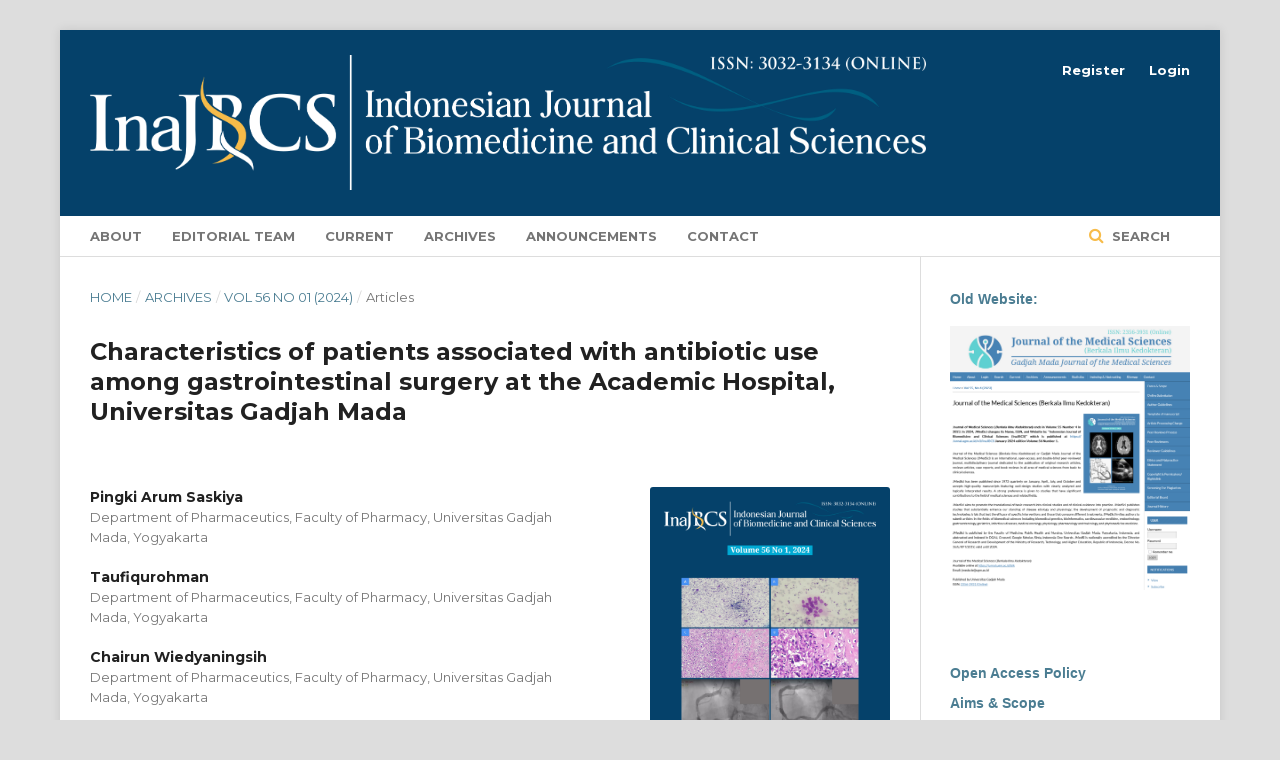

--- FILE ---
content_type: text/html; charset=utf-8
request_url: https://jurnal.ugm.ac.id/v3/InaJBCS/article/view/12181
body_size: 9892
content:
	<!DOCTYPE html>
<html lang="en-US" xml:lang="en-US">
<head>
	<meta charset="utf-8">
	<meta name="viewport" content="width=device-width, initial-scale=1.0">
	<title>
		Characteristics of patients associated with antibiotic use among gastrointestinal surgery at the Academic Hospital, Universitas Gadjah Mada
							| Indonesian Journal of Biomedicine and Clinical Sciences
			</title>

	
<meta name="generator" content="Open Journal Systems 3.1.2.0">
<link rel="schema.DC" href="http://purl.org/dc/elements/1.1/" />
<meta name="DC.Creator.PersonalName" content="Pingki Arum Saskiya"/>
<meta name="DC.Creator.PersonalName" content="Taufiqurohman"/>
<meta name="DC.Creator.PersonalName" content="Chairun  Wiedyaningsih"/>
<meta name="DC.Date.created" scheme="ISO8601" content="2024-02-13"/>
<meta name="DC.Date.dateSubmitted" scheme="ISO8601" content="2024-02-13"/>
<meta name="DC.Date.issued" scheme="ISO8601" content="2024-01-24"/>
<meta name="DC.Date.modified" scheme="ISO8601" content="2024-07-12"/>
<meta name="DC.Description" xml:lang="en" content="Digestive surgery is&amp;nbsp;a treatment for diseases of the parts of the body involved in digestion, which has a fairly high risk of infection. The study aimed to obtain a description of the types and specific characteristics of patients and the rationality of antibiotic use among digestive surgery patients. This study was conducted using observational analysis. Data on antibiotic use was collected prospectively from medical records of digestive surgery inpatients at the Academic Hospital Universitas Gadjah Mada (UGM) from January to March 2023. The Gyssens method was used to evaluate qualitatively the use of antibiotics. A total of 76 patients met the inclusion and exclusion criteria. No significant difference between the number of male and female patients was identified. The results showed that 24 (31.58%) acute appendicitis patients are the primary diagnosis most often encountered in patients undergoing digestive surgery. The most frequently used prophylactic antibiotics for digestive surgery patients were ceftriaxone (53.85%) and cefazolin (41.03%). Meanwhile, the most frequently used therapeutic antibiotics were ceftriaxone (41.94%) and levofloxacin (29.03%). The Gyssens analysis shows that large irrational use of antibiotics is still observed."/>
<meta name="DC.Format" scheme="IMT" content="application/pdf"/>
<meta name="DC.Identifier" content="12181"/>
<meta name="DC.Identifier.pageNumber" content="10-21"/>
<meta name="DC.Identifier.DOI" content="10.22146/inajbcs.v56i01.12181"/>
<meta name="DC.Identifier.URI" content="https://jurnal.ugm.ac.id/v3/InaJBCS/article/view/12181"/>
<meta name="DC.Language" scheme="ISO639-1" content="en"/>
<meta name="DC.Rights" content="Copyright (c) 2024 Pingki Arum Saskiya, Taufiqurohman, Chairun  Wiedyaningsih"/>
<meta name="DC.Rights" content=""/>
<meta name="DC.Source" content="Indonesian Journal of Biomedicine and Clinical Sciences"/>
<meta name="DC.Source.ISSN" content="3032-3134"/>
<meta name="DC.Source.Issue" content="01"/>
<meta name="DC.Source.Volume" content="56"/>
<meta name="DC.Source.URI" content="https://jurnal.ugm.ac.id/v3/InaJBCS"/>
<meta name="DC.Subject" xml:lang="en" content="digestive surgery;"/>
<meta name="DC.Subject" xml:lang="en" content="antibiotic;"/>
<meta name="DC.Subject" xml:lang="en" content="gyssens;"/>
<meta name="DC.Subject" xml:lang="en" content="drug use;"/>
<meta name="DC.Subject" xml:lang="en" content="rationality"/>
<meta name="DC.Title" content="Characteristics of patients associated with antibiotic use among gastrointestinal surgery at the Academic Hospital, Universitas Gadjah Mada"/>
<meta name="DC.Type" content="Text.Serial.Journal"/>
<meta name="DC.Type.articleType" content="Articles"/>
<meta name="gs_meta_revision" content="1.1"/>
<meta name="citation_journal_title" content="Indonesian Journal of Biomedicine and Clinical Sciences"/>
<meta name="citation_journal_abbrev" content="1"/>
<meta name="citation_issn" content="3032-3134"/> 
<meta name="citation_author" content="Pingki Arum Saskiya"/>
<meta name="citation_author_institution" content="Department of Pharmaceutics, Faculty of Pharmacy, Universitas Gadjah Mada, Yogyakarta"/>
<meta name="citation_author" content="Taufiqurohman"/>
<meta name="citation_author_institution" content="Department of Pharmaceutics, Faculty of Pharmacy, Universitas Gadjah Mada, Yogyakarta"/>
<meta name="citation_author" content="Chairun  Wiedyaningsih"/>
<meta name="citation_author_institution" content="Department of Pharmaceutics, Faculty of Pharmacy, Universitas Gadjah Mada, Yogyakarta"/>
<meta name="citation_title" content="Characteristics of patients associated with antibiotic use among gastrointestinal surgery at the Academic Hospital, Universitas Gadjah Mada"/>
<meta name="citation_date" content="2024/02/13"/>
<meta name="citation_volume" content="56"/>
<meta name="citation_issue" content="01"/>
<meta name="citation_firstpage" content="10"/>
<meta name="citation_lastpage" content="21"/>
<meta name="citation_doi" content="10.22146/inajbcs.v56i01.12181"/>
<meta name="citation_abstract_html_url" content="https://jurnal.ugm.ac.id/v3/InaJBCS/article/view/12181"/>
<meta name="citation_keywords" xml:lang="en" content="digestive surgery;"/>
<meta name="citation_keywords" xml:lang="en" content="antibiotic;"/>
<meta name="citation_keywords" xml:lang="en" content="gyssens;"/>
<meta name="citation_keywords" xml:lang="en" content="drug use;"/>
<meta name="citation_keywords" xml:lang="en" content="rationality"/>
<meta name="citation_pdf_url" content="https://jurnal.ugm.ac.id/v3/InaJBCS/article/download/12181/3937"/>

	<link rel="stylesheet" href="https://jurnal.ugm.ac.id/v3/InaJBCS/$$$call$$$/page/page/css?name=stylesheet" type="text/css" /><link rel="stylesheet" href="https://cdnjs.cloudflare.com/ajax/libs/font-awesome/4.7.0/css/font-awesome.css" type="text/css" /><link rel="stylesheet" href="//fonts.googleapis.com/css?family=Montserrat:400,700|Noto+Serif:400,400i,700,700i" type="text/css" /><link rel="stylesheet" href="https://jurnal.ugm.ac.id/v3/public/site/sitestyle.css" type="text/css" /><link rel="stylesheet" href="https://jurnal.ugm.ac.id/v3/public/journals/100/styleSheet.css" type="text/css" />


<!-- dipindah ke head karena untuk ownership verification -->

<!-- Global site tag (gtag.js) - Google Analytics -->
<script async src="https://www.googletagmanager.com/gtag/js?id=UA-165289732-1"></script>
<script>
  window.dataLayer = window.dataLayer || [];
  function gtag(){dataLayer.push(arguments);}
  gtag('js', new Date());

  gtag('config', 'UA-165289732-1');
</script>

<!-- Google tag (gtag.js) - GTAG 4 UGM-wide -->
<script async src="https://www.googletagmanager.com/gtag/js?id=G-L4JC39NX24"></script>
<script>
  window.dataLayer = window.dataLayer || [];
  function gtag(){dataLayer.push(arguments);}
  gtag('js', new Date());

  gtag('config', 'G-L4JC39NX24');
</script>
</head>
<body class="pkp_page_article pkp_op_view has_site_logo" dir="ltr">

	<div class="cmp_skip_to_content">
		<a href="#pkp_content_main">Skip to main content</a>
		<a href="#pkp_content_nav">Skip to main navigation menu</a>
		<a href="#pkp_content_footer">Skip to site footer</a>
	</div>
	<div class="pkp_structure_page">

				<header class="pkp_structure_head" id="headerNavigationContainer" role="banner">
			<div class="pkp_head_wrapper">

				<div class="pkp_site_name_wrapper">
																<div class="pkp_site_name">
																								<a href="															https://jurnal.ugm.ac.id/v3/InaJBCS/index
													" class="is_img">
								<img src="https://jurnal.ugm.ac.id/v3/public/journals/100/pageHeaderLogoImage_en_US.png" width="2193" height="354" alt="Page Header Logo" />
							</a>
																	</div>
									</div>

								
									<nav class="pkp_navigation_primary_row" aria-label="Site Navigation">
						<div class="pkp_navigation_primary_wrapper">
																				<ul id="navigationPrimary" class="pkp_navigation_primary pkp_nav_list">
								<li class="">
				<a href="https://jurnal.ugm.ac.id/v3/InaJBCS/about">
					About
				</a>
							</li>
								<li class="">
				<a href="https://jurnal.ugm.ac.id/v3/InaJBCS/about/editorialTeam">
					Editorial Team
				</a>
							</li>
								<li class="">
				<a href="https://jurnal.ugm.ac.id/v3/InaJBCS/issue/current">
					Current
				</a>
							</li>
								<li class="">
				<a href="https://jurnal.ugm.ac.id/v3/InaJBCS/issue/archive">
					Archives
				</a>
							</li>
								<li class="">
				<a href="https://jurnal.ugm.ac.id/v3/InaJBCS/announcement">
					Announcements
				</a>
							</li>
								<li class="">
				<a href="https://jurnal.ugm.ac.id/v3/InaJBCS/about/contact">
					Contact
				</a>
							</li>
			</ul>

				

																								<form class="pkp_search" action="https://jurnal.ugm.ac.id/v3/InaJBCS/search/search" method="post" role="search">
		<input type="hidden" name="csrfToken" value="7175a5d26d5b75ead4d97aba3521afa4">
		<input name="query" value="" type="text" aria-label="Search Query">
		<button type="submit">
			Search
		</button>
		<div class="search_controls" aria-hidden="true">
			<a href="https://jurnal.ugm.ac.id/v3/InaJBCS/search/search" class="headerSearchPrompt search_prompt" aria-hidden="true">
				Search
			</a>
			<a href="#" class="search_cancel headerSearchCancel" aria-hidden="true"></a>
			<span class="search_loading" aria-hidden="true"></span>
		</div>
</form>
													</div>
					</nav>
								
				<nav class="pkp_navigation_user_wrapper" id="navigationUserWrapper" aria-label="User Navigation">
						<ul id="navigationUser" class="pkp_navigation_user pkp_nav_list">
								<li class="profile">
				<a href="https://jurnal.ugm.ac.id/v3/InaJBCS/user/register">
					Register
				</a>
							</li>
								<li class="profile">
				<a href="https://jurnal.ugm.ac.id/v3/InaJBCS/login">
					Login
				</a>
							</li>
										</ul>

				</nav>
			</div><!-- .pkp_head_wrapper -->
		</header><!-- .pkp_structure_head -->

						<div class="pkp_structure_content has_sidebar">
			<div id="pkp_content_main" class="pkp_structure_main" role="main">

<div class="page page_article">
			<nav class="cmp_breadcrumbs" role="navigation" aria-label="You are here:">
	<ol>
		<li>
			<a href="https://jurnal.ugm.ac.id/v3/InaJBCS/index">
				Home
			</a>
			<span class="separator">/</span>
		</li>
		<li>
			<a href="https://jurnal.ugm.ac.id/v3/InaJBCS/issue/archive">
				Archives
			</a>
			<span class="separator">/</span>
		</li>
		<li>
			<a href="https://jurnal.ugm.ac.id/v3/InaJBCS/issue/view/550">
				Vol 56 No 01 (2024)
			</a>
			<span class="separator">/</span>
		</li>
		<li class="current">
									Articles
						</li>
	</ol>
</nav>
	
		<article class="obj_article_details">
	<h1 class="page_title">
		Characteristics of patients associated with antibiotic use among gastrointestinal surgery at the Academic Hospital, Universitas Gadjah Mada
	</h1>

	
	<div class="row">
		<div class="main_entry">

							<ul class="item authors">
											<li>
							<span class="name">
								Pingki Arum Saskiya
							</span>
															<span class="affiliation">
									Department of Pharmaceutics, Faculty of Pharmacy, Universitas Gadjah Mada, Yogyakarta
								</span>
																				</li>
											<li>
							<span class="name">
								Taufiqurohman
							</span>
															<span class="affiliation">
									Department of Pharmaceutics, Faculty of Pharmacy, Universitas Gadjah Mada, Yogyakarta
								</span>
																				</li>
											<li>
							<span class="name">
								Chairun  Wiedyaningsih
							</span>
															<span class="affiliation">
									Department of Pharmaceutics, Faculty of Pharmacy, Universitas Gadjah Mada, Yogyakarta
								</span>
																				</li>
									</ul>
			
																												<div class="item doi">
						<span class="label">
														DOI:
						</span>
						<span class="value">
							<a href="https://doi.org/10.22146/inajbcs.v56i01.12181">
								https://doi.org/10.22146/inajbcs.v56i01.12181
							</a>
						</span>
					</div>
							
									<div class="item keywords">
				<span class="label">
										Keywords:
				</span>
				<span class="value">
																		digestive surgery;, 													antibiotic;, 													gyssens;, 													drug use;, 													rationality															</span>
			</div>
			
										<div class="item abstract">
					<h3 class="label">Abstract</h3>
					<p>Digestive surgery is a treatment for diseases of the parts of the body involved in digestion, which has a fairly high risk of infection. The study aimed to obtain a description of the types and specific characteristics of patients and the rationality of antibiotic use among digestive surgery patients. This study was conducted using observational analysis. Data on antibiotic use was collected prospectively from medical records of digestive surgery inpatients at the Academic Hospital Universitas Gadjah Mada (UGM) from January to March 2023. The Gyssens method was used to evaluate qualitatively the use of antibiotics. A total of 76 patients met the inclusion and exclusion criteria. No significant difference between the number of male and female patients was identified. The results showed that 24 (31.58%) acute appendicitis patients are the primary diagnosis most often encountered in patients undergoing digestive surgery. The most frequently used prophylactic antibiotics for digestive surgery patients were ceftriaxone (53.85%) and cefazolin (41.03%). Meanwhile, the most frequently used therapeutic antibiotics were ceftriaxone (41.94%) and levofloxacin (29.03%). The Gyssens analysis shows that large irrational use of antibiotics is still observed.</p>
				</div>
			
			

																																	
										<div class="item references">
					<h3 class="label">
						References
					</h3>
					<div class="value">
																					<p>Healey MA, Shackford SR, Osler TM, Rogers FB, Burns E. Complications in surgical patients. Arch Surg 2002; 137(5):611-8. </p>
															<p><a href="https://doi.org/10.1001/archsurg.137.5.611">https://doi.org/10.1001/archsurg.137.5.611</a> </p>
															<p>Pinto A, Faiz O, Davis R, Almoudaris A, Vincent C. Surgical complications and their impact on patients’ psychosocial well-being: a systematic review and meta-analysis. BMJ Open 2016; 6(2):e007224. </p>
															<p><a href="https://doi.org/10.1136/bmjopen-2014-007224">https://doi.org/10.1136/bmjopen-2014-007224</a> </p>
															<p>Ebogo Titus NT, Nzinga JR, Nchufor NR, Njuma TE, Ntih LM, Sena GR, et al. Epidemiology of surgical site infection following abdominal surgeries at a reference hospital in North-West Cameroon. J West Afr Coll Surg 2021; 11(2):1-6. </p>
															<p><a href="https://doi.org/10.4103/jwas.jwas_51_22">https://doi.org/10.4103/jwas.jwas_51_22</a> </p>
															<p>[WHO] World Health Organization. Infection prevention and control [Internet]. [cited 2023 Nov 22]. Available from: <a href="https://www.who.int/teams/integrated-health-services/infection-prevention-control/surgical-site-infection">https://www.who.int/teams/integrated-health-services/infection-prevention-control/surgical-site-infection</a> </p>
															<p>Seidelman JL, Mantyh CR, Anderson DJ. Surgical site infection prevention: a review. JAMA 2023; 329(3):244-52. </p>
															<p><a href="https://doi.org/10.1001/jama.2022.24075">https://doi.org/10.1001/jama.2022.24075</a> </p>
															<p>Gillespie BM, Harbeck E, Rattray M, Liang R, Walker R, Latimer S, et al. Worldwide incidence of surgical site infections in general surgical patients: A systematic review and meta-analysis of 488,594 patients. Int J Surg 2021; 95:106136. </p>
															<p><a href="https://doi.org/10.1016/j.ijsu.2021.106136">https://doi.org/10.1016/j.ijsu.2021.106136</a> </p>
															<p>Mengistu DA, Alemu A, Abdukadir AA, Mohammed Husen A, Ahmed F, Mohammed B, et al. Global incidence of surgical site infection among patients: systematic review and meta-analysis. Inquiry 2023; 60:469580231162549. </p>
															<p><a href="https://doi.org/10.1177/00469580231162549">https://doi.org/10.1177/00469580231162549</a> </p>
															<p>De Simone B, Sartelli M, Coccolini F, Ball CG, Brambillasca P, Chiarugi M, et al. Intraoperative surgical site infection control and prevention: A position paper and future addendum to WSES intra-abdominal infections guidelines. World J Emerg Surg 2020; 15(1):10. </p>
															<p><a href="https://doi.org/10.1186/s13017-020-0288-4">https://doi.org/10.1186/s13017-020-0288-4</a> </p>
															<p>Syaiful RA, Mazni Y, Prasetyo ML, Lalisang TJM. Surgical site infection after digestive surgery in a single tertiary hospital in indonesia: Six years of data. Med J Indones 2020; 29(3):310-5. </p>
															<p><a href="https://doi.org/10.13181/mji.oa.192698">https://doi.org/10.13181/mji.oa.192698</a> </p>
															<p>Alemkere G. Antibiotic usage in surgical prophylaxis: A prospective observational study in the surgical ward of Nekemte referral hospital. PLoS One 2018; 13(9):e0203523. </p>
															<p><a href="https://doi.org/10.1371/journal.pone.0203523">https://doi.org/10.1371/journal.pone.0203523</a> </p>
															<p>Freitas ACT, Ferraz ÁAB, Barchi LC, Boin IFSF. Antibiotic Prophylaxis for abdominal surgery: when to recommend? Brazilian college of digestive surgery position paper. Arq Bras Cir Dig 2023; 36:e1758. </p>
															<p><a href="https://doi.org/10.1590/0102-672020230040e1758">https://doi.org/10.1590/0102-672020230040e1758</a> </p>
															<p>Van Tuong P, Xiem CH, Anh NC, Quang LN. Assessment of antibiotic prophylaxis in surgical patients and association factors at Thu Duc District Hospital, Ho Chi Minh City, Vietnam in 2018. Heal Serv Insights 2021; 14: 11786329211029354. </p>
															<p><a href="https://doi.org/10.1177/11786329211029354">https://doi.org/10.1177/11786329211029354</a> </p>
															<p>Palacios-Saucedo GDC, de la Garza-Camargo M, Briones-Lara E, Carmona-González S, García-Cabello R, Islas-Esparza LA, et al. Assessment of antibiotic use and impact of an intervention intended to modify the prescribing behavior in surgical prophylaxis in 6 hospitals in the metropolitan area of Monterrey, Mexico. Cir Cir 2017; 85(6):459-70. </p>
															<p><a href="https://doi.org/10.1016/j.circir.2016.10.033">https://doi.org/10.1016/j.circir.2016.10.033</a> </p>
															<p>Abdel-Aziz A, El-Menyar A, Al-Thani H, Zarour A, Parchani A, Asim M, et al. Adherence of surgeons to antimicrobial prophylaxis guidelines in a tertiary general hospital in a rapidly developing country. Adv Pharmacol Sci 2013; 2013:842593. </p>
															<p><a href="https://doi.org/10.1155/2013/842593">https://doi.org/10.1155/2013/842593</a> </p>
															<p>Setiawati Y, Farhadi A. The use of prophylactic antibiotics on orthopaedic procedures in an academic hospital in Indonesia. Int Islam Med J 2021; 2(2):88-94. </p>
															<p><a href="https://doi.org/10.33086/iimj.v2i2.2155">https://doi.org/10.33086/iimj.v2i2.2155</a> </p>
															<p>Stephanie E. Slovin’s formula sampling techniques. Sciencing [Internet]. 2020; (2020):1-3. </p>
															<p><a href="https://sciencing.com/slovins-formula-sampling-techniques-5475547.html">https://sciencing.com/slovins-formula-sampling-techniques-5475547.html</a> </p>
															<p>Gyssens IC. Audits for monitoring the quality of antimicrobial prescriptions. Antibiot Policies Theory Pract 2005; 197-226. </p>
															<p><a href="https://doi.org/10.1007/0-387-22852-7_12">https://doi.org/10.1007/0-387-22852-7_12</a> </p>
															<p>Bhangu A, Søreide K, Di Saverio S, Assarsson JH, Drake FT. Acute appendicitis: Modern understanding of pathogenesis, diagnosis, and management. Lancet 2015; 386(10000):1278-87. </p>
															<p><a href="https://doi.org/10.1016/S0140-6736(15)00275-5">https://doi.org/10.1016/S0140-6736(15)00275-5</a> </p>
															<p>Chandrasekaran TV, Johnson N. Acute appendicitis. Surg [Internet] 2014; 32(8):413-7. </p>
															<p><a href="https://www.sciencedirect.com/science/article/pii/S0263931914001185">https://www.sciencedirect.com/science/article/pii/S0263931914001185</a> </p>
															<p>Humes DJ, Simpson J. Acute appendicitis. BMJ 2006; 333(7567):530-4. </p>
															<p><a href="https://doi.org/10.1136/bmj.38940.664363.AE">https://doi.org/10.1136/bmj.38940.664363.AE</a> </p>
															<p>Acute Appendicitis: When Is It an Emergency? [Internet]. [cited 2023 Nov 22]. </p>
															<p><a href="https://www.healthgrades.com/right-care/appendectomy/acute-appendicitis">https://www.healthgrades.com/right-care/appendectomy/acute-appendicitis</a> </p>
															<p>Limato R, Lazarus G, Dernison P, Mudia M, Alamanda M, Nelwan EJ, et al. Optimizing antibiotic use in Indonesia: a systematic review and evidence synthesis to inform opportunities for intervention. Lancet Reg Heal Southeast Asia 2022; 2:100013. </p>
															<p><a href="https://doi.org/10.1016/j.lansea.2022.05.002">https://doi.org/10.1016/j.lansea.2022.05.002</a> </p>
															<p>Obst W, Esser T, Kaasch AJ, Geginat G, Meyer F, Croner RS, et al. The need of antimicrobial stewardship in post-operative infectious complications of abdominal surgery. Visc Med 2022; 38(5):345-53. </p>
															<p><a href="https://doi.org/10.1159/000526785">https://doi.org/10.1159/000526785</a> </p>
															<p>Mustika Sari R, Ayu Dewi Sartika R, Andrajati R. Study on the inaccuracy of prophylactic antibiotic use and analysis causes of surgical site infection of surgical patients at the Depok City Hospital for January-March 2020 period. Int J Innov Sci Res Technol 2021; 6(7):542-9. </p>
															<p><a href="https://ijisrt.com/assets/upload/files/IJISRT21JUL081.pdf">https://ijisrt.com/assets/upload/files/IJISRT21JUL081.pdf</a> </p>
															<p>Masyrifah M, Andrajati R, Yudhorini LT. Qualitative evaluation of antibiotics use with gyssens method in sepsis patients at Fatmawati Central General Hospital Jakarta. Pharm Sci Res 2022; 9(2):67-80. </p>
															<p><a href="https://doi.org/10.7454/psr.v9i2.1259">https://doi.org/10.7454/psr.v9i2.1259</a> </p>
															<p>Wong LP, Alias H, Husin SA, Ali ZB, Sim B, Ponnampalavanar SSLS. Factors influencing inappropriate use of antibiotics: findings from a nationwide survey of the general public in Malaysia. PLoS One 2021; 16(10):1-12. </p>
															<p><a href="https://doi.org/10.1371/journal.pone.0258698">https://doi.org/10.1371/journal.pone.0258698</a> </p>
															<p>Fleming-Dutra KE, Hersh AL, Shapiro DJ, Bartoces M, Enns EA, File Jr TM, et al. Prevalence of inappropriate antibiotic prescriptions among US ambulatory care visits, 2010-2011. JAMA 2016; 315(17):1864-73. </p>
															<p><a href="https://doi.org/10.1001/jama.2016.4151">https://doi.org/10.1001/jama.2016.4151</a> </p>
															<p>Sganga G. New perspectives in antibiotic prophylaxis for intra-abdominal surgery. J Hosp Infect 2002; 50:S17-21. </p>
															<p><a href="https://doi.org/10.1053/jhin.2001.1124">https://doi.org/10.1053/jhin.2001.1124</a> </p>
															<p>Marano L, Carbone L, Poto GE, Calomino N, Neri A, Piagnerelli R, et al. Antimicrobial prophylaxis reduces the rate of surgical site infection in upper gastrointestinal surgery: a systematic review. Antibiotics 2022; 11(2):230. </p>
															<p><a href="https://doi.org/10.3390/antibiotics11020230">https://doi.org/10.3390/antibiotics11020230</a> </p>
															<p>Bahawal MS, Al-Radhi HK, Algrais AA, Alzohayan BF, Almusally AA, Alfulaij AY, et al. Antibiotics used in gastrointestinal surgery prophylaxis and treatment of postoperative infection. Egypt J Hosp Med 2017; 69(5):2486-92. </p>
															<p><a href="https://doi.org/10.12816/0041699">https://doi.org/10.12816/0041699</a> </p>
																		</div>
				</div>
			
		</div><!-- .main_entry -->

		<div class="entry_details">

										<div class="item cover_image">
					<div class="sub_item">
													<a href="https://jurnal.ugm.ac.id/v3/InaJBCS/issue/view/550">
								<img src="https://jurnal.ugm.ac.id/v3/public/journals/100/cover_issue_550_en_US.png">
							</a>
											</div>
				</div>
			
										<div class="item galleys">
					<ul class="value galleys_links">
													<li>
								
	
		

<a class="obj_galley_link pdf" href="https://jurnal.ugm.ac.id/v3/InaJBCS/article/view/12181/3937">

		
	Pdf

	</a>
							</li>
											</ul>
				</div>
						
							<div class="item published">
					<div class="label">
						Published
					</div>
					<div class="value">
						2024-02-13
					</div>
				</div>
			
										<div class="item citation">
					<div class="sub_item citation_display">
						<div class="label">
							How to Cite
						</div>
						<div class="value">
							<div id="citationOutput" role="region" aria-live="polite">
								<div class="csl-bib-body">
  <div class="csl-entry"><div class="csl-left-margin">1. </div><div class="csl-right-inline">Saskiya PA, Taufiqurohman, Wiedyaningsih C. Characteristics of patients associated with antibiotic use among gastrointestinal surgery at the Academic Hospital, Universitas Gadjah Mada. InaJBCS [Internet]. 2024Feb.13 [cited 2026Jan.15];56(01):10-1. Available from: https://jurnal.ugm.ac.id/v3/InaJBCS/article/view/12181</div></div>
</div>
							</div>
							<div class="citation_formats">
								<button class="cmp_button citation_formats_button" aria-controls="cslCitationFormats" aria-expanded="false" data-csl-dropdown="true">
									More Citation Formats
								</button>
								<div id="cslCitationFormats" class="citation_formats_list" aria-hidden="true">
									<ul class="citation_formats_styles">
																					<li>
												<a
													aria-controls="citationOutput"
													href="https://jurnal.ugm.ac.id/v3/InaJBCS/citationstylelanguage/get/acm-sig-proceedings?submissionId=12181"
													data-load-citation
													data-json-href="https://jurnal.ugm.ac.id/v3/InaJBCS/citationstylelanguage/get/acm-sig-proceedings?submissionId=12181&amp;return=json"
												>
													ACM
												</a>
											</li>
																					<li>
												<a
													aria-controls="citationOutput"
													href="https://jurnal.ugm.ac.id/v3/InaJBCS/citationstylelanguage/get/acs-nano?submissionId=12181"
													data-load-citation
													data-json-href="https://jurnal.ugm.ac.id/v3/InaJBCS/citationstylelanguage/get/acs-nano?submissionId=12181&amp;return=json"
												>
													ACS
												</a>
											</li>
																					<li>
												<a
													aria-controls="citationOutput"
													href="https://jurnal.ugm.ac.id/v3/InaJBCS/citationstylelanguage/get/apa?submissionId=12181"
													data-load-citation
													data-json-href="https://jurnal.ugm.ac.id/v3/InaJBCS/citationstylelanguage/get/apa?submissionId=12181&amp;return=json"
												>
													APA
												</a>
											</li>
																					<li>
												<a
													aria-controls="citationOutput"
													href="https://jurnal.ugm.ac.id/v3/InaJBCS/citationstylelanguage/get/associacao-brasileira-de-normas-tecnicas?submissionId=12181"
													data-load-citation
													data-json-href="https://jurnal.ugm.ac.id/v3/InaJBCS/citationstylelanguage/get/associacao-brasileira-de-normas-tecnicas?submissionId=12181&amp;return=json"
												>
													ABNT
												</a>
											</li>
																					<li>
												<a
													aria-controls="citationOutput"
													href="https://jurnal.ugm.ac.id/v3/InaJBCS/citationstylelanguage/get/chicago-author-date?submissionId=12181"
													data-load-citation
													data-json-href="https://jurnal.ugm.ac.id/v3/InaJBCS/citationstylelanguage/get/chicago-author-date?submissionId=12181&amp;return=json"
												>
													Chicago
												</a>
											</li>
																					<li>
												<a
													aria-controls="citationOutput"
													href="https://jurnal.ugm.ac.id/v3/InaJBCS/citationstylelanguage/get/harvard-cite-them-right?submissionId=12181"
													data-load-citation
													data-json-href="https://jurnal.ugm.ac.id/v3/InaJBCS/citationstylelanguage/get/harvard-cite-them-right?submissionId=12181&amp;return=json"
												>
													Harvard
												</a>
											</li>
																					<li>
												<a
													aria-controls="citationOutput"
													href="https://jurnal.ugm.ac.id/v3/InaJBCS/citationstylelanguage/get/ieee?submissionId=12181"
													data-load-citation
													data-json-href="https://jurnal.ugm.ac.id/v3/InaJBCS/citationstylelanguage/get/ieee?submissionId=12181&amp;return=json"
												>
													IEEE
												</a>
											</li>
																					<li>
												<a
													aria-controls="citationOutput"
													href="https://jurnal.ugm.ac.id/v3/InaJBCS/citationstylelanguage/get/modern-language-association?submissionId=12181"
													data-load-citation
													data-json-href="https://jurnal.ugm.ac.id/v3/InaJBCS/citationstylelanguage/get/modern-language-association?submissionId=12181&amp;return=json"
												>
													MLA
												</a>
											</li>
																					<li>
												<a
													aria-controls="citationOutput"
													href="https://jurnal.ugm.ac.id/v3/InaJBCS/citationstylelanguage/get/turabian-fullnote-bibliography?submissionId=12181"
													data-load-citation
													data-json-href="https://jurnal.ugm.ac.id/v3/InaJBCS/citationstylelanguage/get/turabian-fullnote-bibliography?submissionId=12181&amp;return=json"
												>
													Turabian
												</a>
											</li>
																			</ul>
																			<div class="label">
											Download Citation
										</div>
										<ul class="citation_formats_styles">
																							<li>
													<a href="https://jurnal.ugm.ac.id/v3/InaJBCS/citationstylelanguage/download/ris?submissionId=12181">
														<span class="fa fa-download"></span>
														Endnote/Zotero/Mendeley (RIS)
													</a>
												</li>
																							<li>
													<a href="https://jurnal.ugm.ac.id/v3/InaJBCS/citationstylelanguage/download/bibtex?submissionId=12181">
														<span class="fa fa-download"></span>
														BibTeX
													</a>
												</li>
																					</ul>
																	</div>
							</div>
						</div>
					</div>
				</div>
			
						<div class="item issue">
				<div class="sub_item">
					<div class="label">
						Issue
					</div>
					<div class="value">
						<a class="title" href="https://jurnal.ugm.ac.id/v3/InaJBCS/issue/view/550">
							Vol 56 No 01 (2024)
						</a>
					</div>
				</div>

									<div class="sub_item">
						<div class="label">
							Section
						</div>
						<div class="value">
							Articles
						</div>
					</div>
							</div>

															
						
			

		</div><!-- .entry_details -->
	</div><!-- .row -->
</article>

	

</div><!-- .page -->

	</div><!-- pkp_structure_main -->

									<div class="pkp_structure_sidebar left" role="complementary" aria-label="Sidebar">
				<div class="pkp_block block_custom" id="customblock-oldwebsite">
	<div class="content">
		<p><strong><a href="https://jurnal.ugm.ac.id/bik" target="_blank" rel="noopener">Old Website:</a></strong></p>
<p><a href="https://jurnal.ugm.ac.id/bik" target="_blank" rel="noopener"><img src="/v3/public/site/images/mustofa/image12.png" width="337" height="371"></a></p>
	</div>
</div>
<div class="pkp_block block_custom" id="customblock-sidebar">
	<div class="content">
		<ul>
<li><a href="https://journal.ugm.ac.id/v3/InaJBCS/OpenAccessPolicy" target="_blank" rel="noopener"><strong>Open Access Policy</strong></a></li>
<li><a href="https://journal.ugm.ac.id/v3/InaJBCS/AimsandScope" target="_blank" rel="noopener"><strong>Aims &amp; Scope</strong></a></li>
<li><strong><a href="https://journal.ugm.ac.id/v3/InaJBCS/OnlineSubmissions">Online Submission</a></strong></li>
<li><strong><a href="https://journal.ugm.ac.id/v3/InaJBCS/AuthorGuidelines" target="_blank" rel="noopener">Author Guidelines</a></strong></li>
<li><strong><a href="https://journal.ugm.ac.id/v3/InaJBCS/Templateofmanuscript" target="_blank" rel="noopener">Template of manuscript</a></strong></li>
<li><strong><a href="https://journal.ugm.ac.id/v3/InaJBCS/apc" target="_blank" rel="noopener">Article Processing Charge</a></strong></li>
<li><strong><a href="https://journal.ugm.ac.id/v3/InaJBCS/PeerReviewProcess" target="_blank" rel="noopener">Peer Reviews Process</a></strong></li>
<li><strong><a href="https://journal.ugm.ac.id/v3/InaJBCS/PeerReviewers" target="_blank" rel="noopener">Peer Reviewers</a></strong></li>
<li><strong><a href="https://journal.ugm.ac.id/v3/InaJBCS/ReviewerGuidelines" target="_blank" rel="noopener">Reviewer Guidelines</a></strong></li>
<li><strong><a href="https://journal.ugm.ac.id/v3/InaJBCS/EthicsandMalpracticeStatement" target="_blank" rel="noopener">Ethics and Malpractice Statement</a></strong></li>
<li><strong><a href="https://journal.ugm.ac.id/v3/InaJBCS/Rightslink" target="_blank" rel="noopener">Copyright &amp; Permissions/ Rightslink</a></strong></li>
<li><strong><a href="https://journal.ugm.ac.id/v3/InaJBCS/ScreeningforPlagiarism" target="_blank" rel="noopener">Screening For Plagiarism</a></strong></li>
<li><strong><a href="https://journal.ugm.ac.id/v3/InaJBCS/JournalHistory" target="_blank" rel="noopener">Journal History</a></strong></li>
<li><strong><a href="https://journal.ugm.ac.id/v3/InaJBCS/Statistics" target="_blank" rel="noopener">Statistics</a></strong></li>
<li><strong><a href="https://journal.ugm.ac.id/v3/InaJBCS/JournalLicense" target="_blank" rel="noopener">Journal License</a></strong></li>
<li><strong><a href="https://journal.ugm.ac.id/v3/InaJBCS/IndexingAbstracting" target="_blank" rel="noopener">Indexing &amp; Abstracting</a></strong></li>
<li><a href="https://jurnal.ugm.ac.id/v3/InaJBCS/GenerativeAI" target="_blank" rel="noopener"><strong>Generative AI</strong></a></li>
<li>
<p><a href="https://sinta.kemdikbud.go.id/journals/profile/13485" target="_blank" rel="noopener"><img src="https://jurnal.ugm.ac.id/v3/public/site/images/admin10/image1-2.png" width="126" height="45"></a></p>
<p><a href="https://app.dimensions.ai/discover/publication?search_mode=content&amp;search_text=https%3A%2F%2Fdoi.org%2F10.22146%2Finajbcs&amp;search_type=kws&amp;search_field=full_search" target="_blank" rel="noopener"><img src="https://jurnal.ugm.ac.id/v3/public/site/images/admin10/image1-0.png" width="124" height="22"></a></p>
<p><a href="https://garuda.kemdikbud.go.id/journal/view/36371" target="_blank" rel="noopener"><img src="https://jurnal.ugm.ac.id/v3/public/site/images/admin10/image1-25.png" width="120" height="28"></a></p>
<p><a href="https://www.crossref.org/" target="_blank" rel="noopener"><img src="https://jurnal.ugm.ac.id/v3/public/site/images/admin10/image1-091.png" width="113" height="42"></a></p>
<p><a href="https://issn.brin.go.id/terbit/detail/20231214121037614" target="_blank" rel="noopener"><img src="https://apiissn.brin.go.id/download/barcode/dok_sk/2024/02/BARCODE_3032313400.png" width="193" height="84"></a></p>
<p><u>Reference Management Tools:</u></p>
<p><a href="https://www.mendeley.com/download-reference-manager/windows" target="_blank" rel="noopener"><img src="https://journal.ugm.ac.id/public/site/images/admin/mendeley.png" alt="Mendeley" width="150" height="auto"></a></p>
<p><a href="https://app.grammarly.com/" target="_blank" rel="noopener"><img src="https://journal.ugm.ac.id/public/site/images/admin/grammarly.png" alt="Grammarly" width="150" height="auto"></a></p>
</li>
</ul>
	</div>
</div>
<div class="pkp_block block_developed_by">
	<div class="content">
		<span class="title">Most read last week</span>
			<ul class="most_read">
							<li class="most_read_article">
					<div class="most_read_article_title"><a href="https://jurnal.ugm.ac.id/v3/InaJBCS/article/view/16811">Current topics in human varicella infection: Pearls and challenges</a></div>
					<div class="most_read_article_journal"><span class="fa fa-eye"></span> 193</div>
				</li>
							<li class="most_read_article">
					<div class="most_read_article_title"><a href="https://jurnal.ugm.ac.id/v3/InaJBCS/article/view/19291">Association between undernutrition and language delay in children under 5 years old: a systematic review</a></div>
					<div class="most_read_article_journal"><span class="fa fa-eye"></span> 182</div>
				</li>
							<li class="most_read_article">
					<div class="most_read_article_title"><a href="https://jurnal.ugm.ac.id/v3/InaJBCS/article/view/15768">Perception and use of herbal medicine by Indonesian Medical Doctors</a></div>
					<div class="most_read_article_journal"><span class="fa fa-eye"></span> 168</div>
				</li>
							<li class="most_read_article">
					<div class="most_read_article_title"><a href="https://jurnal.ugm.ac.id/v3/InaJBCS/article/view/12244">Factors influencing auditory verbal therapy outcome among children with cochlear implant</a></div>
					<div class="most_read_article_journal"><span class="fa fa-eye"></span> 161</div>
				</li>
							<li class="most_read_article">
					<div class="most_read_article_title"><a href="https://jurnal.ugm.ac.id/v3/InaJBCS/article/view/16062">Health comorbidities in children with down syndrome (DS) at Dr. Sardjito General Hospital, Yogyakarta</a></div>
					<div class="most_read_article_journal"><span class="fa fa-eye"></span> 153</div>
				</li>
						</ul>
	</div>
</div>

			</div><!-- pkp_sidebar.left -->
			</div><!-- pkp_structure_content -->

<div id="pkp_content_footer" class="pkp_structure_footer_wrapper" role="contentinfo">

	<div class="pkp_structure_footer">

					<div class="pkp_footer_content">
				<p><a title="Web Analytics" href="https://statcounter.com/" target="_blank" rel="noopener"><img src="https://c.statcounter.com/13013678/0/ed1fe944/0/" alt="Web Analytics"></a> <a href="https://statcounter.com/p13013678/?guest=1">View My Stats</a></p>
<p><a href="https://jurnal.ugm.ac.id/v3/InaJBCS" rel="cc:attributionURL">Indonesian Journal of Biomedicine and Clinical Sciences</a> by Universitas Gadjah Mada is licensed under <a style="display: inline-block;" href="http://creativecommons.org/licenses/by-nc/4.0/?ref=chooser-v1" target="_blank" rel="license noopener noreferrer">Attribution-NonCommercial 4.0 International<img style="height: 22px!important; margin-left: 3px; vertical-align: text-bottom;" src="https://mirrors.creativecommons.org/presskit/icons/cc.svg?ref=chooser-v1"><img style="height: 22px!important; margin-left: 3px; vertical-align: text-bottom;" src="https://mirrors.creativecommons.org/presskit/icons/by.svg?ref=chooser-v1"><img style="height: 22px!important; margin-left: 3px; vertical-align: text-bottom;" src="https://mirrors.creativecommons.org/presskit/icons/nc.svg?ref=chooser-v1"></a></p>
<p>Faculty of Medicine, Public Health, and Nursing, Universitas Gadjah Mada, Farmako Street, Sekip Utara ,Yogyakarta 55281 Indonesia</p>
			</div>
		
		<div class="pkp_brand_footer" role="complementary">
			<a href="https://jurnal.ugm.ac.id/v3/InaJBCS/about/aboutThisPublishingSystem">
				<img alt="About this Publishing System" src="https://jurnal.ugm.ac.id/v3/templates/images/ojs_brand.png">
			</a>
		</div>
	</div>
</div><!-- pkp_structure_footer_wrapper -->

</div><!-- pkp_structure_page -->

<script src="//ajax.googleapis.com/ajax/libs/jquery/3.3.1/jquery.min.js" type="text/javascript"></script><script src="//ajax.googleapis.com/ajax/libs/jqueryui/1.12.0/jquery-ui.min.js" type="text/javascript"></script><script src="https://jurnal.ugm.ac.id/v3/lib/pkp/js/lib/jquery/plugins/jquery.tag-it.js" type="text/javascript"></script><script src="https://jurnal.ugm.ac.id/v3/plugins/themes/default/js/lib/popper/popper.js" type="text/javascript"></script><script src="https://jurnal.ugm.ac.id/v3/plugins/themes/default/js/lib/bootstrap/util.js" type="text/javascript"></script><script src="https://jurnal.ugm.ac.id/v3/plugins/themes/default/js/lib/bootstrap/dropdown.js" type="text/javascript"></script><script src="https://jurnal.ugm.ac.id/v3/plugins/themes/default/js/main.js" type="text/javascript"></script><script src="https://jurnal.ugm.ac.id/v3/plugins/generic/citationStyleLanguage/js/articleCitation.js" type="text/javascript"></script>


</body>
</html>


--- FILE ---
content_type: text/css
request_url: https://jurnal.ugm.ac.id/v3/public/journals/100/styleSheet.css
body_size: 402
content:
.pkp_structure_head {
  background: #05416A;
}
body {
  font-family: Droid Sans Regular;
}
.obj_article_details .abstract {
    text-align: justify;
}
.page_index_journal {
    display: inline-grid;
}
.current_issue {
    order: 2;
}
.additional_content {
	text-align: justify;
}
.pkp_footer_content {
  float: left;
  width: 50%;  padding-top: 10px;
  padding-bottom:10px;
}
.pkp_brand_footer {
  float: right;
  width: 13%;
  padding-bottom:10px;
  padding-top: 50px;
}
.pkp_structure_footer_wrapper {
	background: #CCCCCC;
	border-bottom:@double solid; 
	border-bottom-color:#05416A;
}
.pkp_site_name .is_img img {
	display: inline-block;
	max-height: 135px;
	max-width: 135%;
	width: auto;
	height: auto;
}